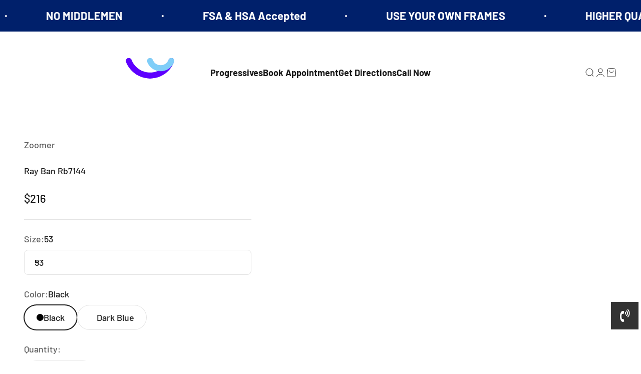

--- FILE ---
content_type: text/html; charset=utf-8
request_url: https://zoomerlenses.com/products/ray-ban-rb7144?option_values=213300740323,213300805859&section_id=template--19676141846755__main
body_size: 3715
content:
<section id="shopify-section-template--19676141846755__main" class="shopify-section shopify-section--main-product"><style>
  #shopify-section-template--19676141846755__main {
    --section-background-hash: 0;
  }

  #shopify-section-template--19676141846755__main + * {
    --previous-section-background-hash: 0;
  }</style><style>
  #shopify-section-template--19676141846755__main {
    --product-grid: auto / minmax(0, 1fr);
    --product-gallery-media-list-grid: auto / auto-flow 100%;
    --product-gallery-media-list-gap: var(--spacing-0-5);
  }

  @media screen and (max-width: 999px) {
    #shopify-section-template--19676141846755__main {
      --section-spacing-block-start: 0px;
    }
  }

  @media screen and (min-width: 1000px) {
    #shopify-section-template--19676141846755__main {--product-grid: auto / minmax(0, 0.8fr) minmax(0, 1.2fr);
      --product-gallery-media-list-grid: auto / auto-flow 100%;
      --product-gallery-media-list-gap: calc(var(--grid-gutter) / 2);
    }}

  @media screen and (min-width: 1400px) {
    #shopify-section-template--19676141846755__main {
      --product-gallery-media-list-gap: var(--grid-gutter);
    }
  }
</style><div class="section section--tight  section-blends section-full">
  <product-rerender id="product-info-7559774929123-template--19676141846755__main" observe-form="product-form-7559774929123-template--19676141846755__main" allow-partial-rerender>
    <div class="product"><safe-sticky class="product-info"><div class="product-info__block-item" data-block-id="vendor" data-block-type="vendor" ><div class="product-info__vendor"><a href="/collections/vendors?q=Zoomer" class=" link-faded">Zoomer</a></div></div><div class="product-info__block-item" data-block-id="title" data-block-type="title" ><h1 class="product-info__title h2">Ray Ban Rb7144</h1></div><div class="product-info__block-item" data-block-id="badges" data-block-type="badges" ></div><div class="product-info__block-item" data-block-id="price" data-block-type="price" ><div class="product-info__price">
              <div class="rating-with-text"><price-list class="price-list price-list--lg "><sale-price class="text-lg">
      <span class="sr-only">Sale price</span>$216</sale-price></price-list></div></div></div><div class="product-info__block-item" data-block-id="rating" data-block-type="rating" ></div><div class="product-info__block-item" data-block-id="payment_terms" data-block-type="payment-terms" ><payment-terms class="product-info__payment-terms"><form method="post" action="/cart/add" id="product-form-7559774929123-template--19676141846755__main-product-installment-form" accept-charset="UTF-8" class="shopify-product-form" enctype="multipart/form-data"><input type="hidden" name="form_type" value="product" /><input type="hidden" name="utf8" value="✓" /><input type="hidden" name="id" value="42432050266339"><shopify-payment-terms variant-id="42432050266339" shopify-meta="{&quot;type&quot;:&quot;product&quot;,&quot;currency_code&quot;:&quot;USD&quot;,&quot;country_code&quot;:&quot;US&quot;,&quot;variants&quot;:[{&quot;id&quot;:42432050233571,&quot;price_per_term&quot;:&quot;$54&quot;,&quot;full_price&quot;:&quot;$216&quot;,&quot;eligible&quot;:true,&quot;available&quot;:true,&quot;number_of_payment_terms&quot;:4},{&quot;id&quot;:42432050266339,&quot;price_per_term&quot;:&quot;$54&quot;,&quot;full_price&quot;:&quot;$216&quot;,&quot;eligible&quot;:true,&quot;available&quot;:true,&quot;number_of_payment_terms&quot;:4}],&quot;min_price&quot;:&quot;$35&quot;,&quot;max_price&quot;:&quot;$30,000&quot;,&quot;financing_plans&quot;:[{&quot;min_price&quot;:&quot;$35&quot;,&quot;max_price&quot;:&quot;$50&quot;,&quot;terms&quot;:[{&quot;apr&quot;:0,&quot;loan_type&quot;:&quot;split_pay&quot;,&quot;installments_count&quot;:2}]},{&quot;min_price&quot;:&quot;$50&quot;,&quot;max_price&quot;:&quot;$150&quot;,&quot;terms&quot;:[{&quot;apr&quot;:0,&quot;loan_type&quot;:&quot;split_pay&quot;,&quot;installments_count&quot;:4}]},{&quot;min_price&quot;:&quot;$150&quot;,&quot;max_price&quot;:&quot;$250&quot;,&quot;terms&quot;:[{&quot;apr&quot;:0,&quot;loan_type&quot;:&quot;split_pay&quot;,&quot;installments_count&quot;:4},{&quot;apr&quot;:15,&quot;loan_type&quot;:&quot;interest&quot;,&quot;installments_count&quot;:3},{&quot;apr&quot;:15,&quot;loan_type&quot;:&quot;interest&quot;,&quot;installments_count&quot;:6},{&quot;apr&quot;:15,&quot;loan_type&quot;:&quot;interest&quot;,&quot;installments_count&quot;:12}]},{&quot;min_price&quot;:&quot;$250&quot;,&quot;max_price&quot;:&quot;$1,000&quot;,&quot;terms&quot;:[{&quot;apr&quot;:0,&quot;loan_type&quot;:&quot;split_pay&quot;,&quot;installments_count&quot;:4},{&quot;apr&quot;:0,&quot;loan_type&quot;:&quot;interest&quot;,&quot;installments_count&quot;:6},{&quot;apr&quot;:15,&quot;loan_type&quot;:&quot;interest&quot;,&quot;installments_count&quot;:3},{&quot;apr&quot;:15,&quot;loan_type&quot;:&quot;interest&quot;,&quot;installments_count&quot;:12}]},{&quot;min_price&quot;:&quot;$1,000&quot;,&quot;max_price&quot;:&quot;$1,700&quot;,&quot;terms&quot;:[{&quot;apr&quot;:0,&quot;loan_type&quot;:&quot;interest&quot;,&quot;installments_count&quot;:6},{&quot;apr&quot;:15,&quot;loan_type&quot;:&quot;interest&quot;,&quot;installments_count&quot;:12},{&quot;apr&quot;:15,&quot;loan_type&quot;:&quot;interest&quot;,&quot;installments_count&quot;:18}]},{&quot;min_price&quot;:&quot;$1,700&quot;,&quot;max_price&quot;:&quot;$30,000&quot;,&quot;terms&quot;:[{&quot;apr&quot;:0,&quot;loan_type&quot;:&quot;interest&quot;,&quot;installments_count&quot;:6},{&quot;apr&quot;:15,&quot;loan_type&quot;:&quot;interest&quot;,&quot;installments_count&quot;:12},{&quot;apr&quot;:15,&quot;loan_type&quot;:&quot;interest&quot;,&quot;installments_count&quot;:24}]}],&quot;installments_buyer_prequalification_enabled&quot;:true,&quot;seller_id&quot;:9828}" ux-mode="iframe" show-new-buyer-incentive="false"></shopify-payment-terms><input type="hidden" name="product-id" value="7559774929123" /><input type="hidden" name="section-id" value="template--19676141846755__main" /></form></payment-terms></div><div class="product-info__block-item" data-block-id="separator" data-block-type="separator" ><hr class="product-info__separator"></div><div class="product-info__block-item" data-block-id="description" data-block-type="description" ></div><div class="product-info__block-item" data-block-id="variant_picker" data-block-type="variant-picker" ><div class="product-info__variant-picker"><variant-picker class="variant-picker" section-id="template--19676141846755__main" handle="ray-ban-rb7144" form-id="product-form-7559774929123-template--19676141846755__main" update-url><script data-variant type="application/json">{"id":42432050266339,"title":"53 \/ Dark Blue","option1":"53","option2":"Dark Blue","option3":null,"sku":"","requires_shipping":true,"taxable":true,"featured_image":null,"available":true,"name":"Ray Ban Rb7144 - 53 \/ Dark Blue","public_title":"53 \/ Dark Blue","options":["53","Dark Blue"],"price":21600,"weight":0,"compare_at_price":null,"inventory_management":"shopify","barcode":"","requires_selling_plan":false,"selling_plan_allocations":[]}</script>

      <fieldset class="variant-picker__option">
        <div class="variant-picker__option-info">
          <div class="h-stack gap-2">
            <legend class="text-subdued">Size:</legend>
            <span>53</span>
          </div></div><div class="relative">
            <button type="button" class="select" aria-controls="popover-variant-picker-template--19676141846755__main-7559774929123-1" aria-expanded="false">
              <span id="popover-variant-picker-template--19676141846755__main-7559774929123-1-selected-value">53</span><svg role="presentation" focusable="false" width="10" height="7" class="select-chevron icon icon-chevron-bottom" viewBox="0 0 10 7">
        <path d="m1 1 4 4 4-4" fill="none" stroke="currentColor" stroke-width="2"></path>
      </svg></button>

            <x-popover id="popover-variant-picker-template--19676141846755__main-7559774929123-1" class="popover" initial-focus="[aria-selected='true']" close-on-listbox-select anchor-horizontal="start" anchor-vertical="end">
              <p class="h5" slot="title">Size</p><div data-option-selector class="popover-listbox"><label class="popover-listbox__option " for="product-form-7559774929123-template--19676141846755__main-option1-213300740323">
                        <input class="sr-only" form="product-form-7559774929123-template--19676141846755__main" type="radio" id="product-form-7559774929123-template--19676141846755__main-option1-213300740323" name="product-form-7559774929123-template--19676141846755__main-option1"  data-option-position="1" value="213300740323" checked>53</label></div>
            </x-popover>
          </div></fieldset>

      <fieldset class="variant-picker__option">
        <div class="variant-picker__option-info">
          <div class="h-stack gap-2">
            <legend class="text-subdued">Color:</legend>
            <span>Dark Blue</span>
          </div></div><div >
            <div class="variant-picker__option-values wrap gap-2">
              <input class="sr-only" type="radio" name="product-form-7559774929123-template--19676141846755__main-option2" id="option-value-1-template--19676141846755__main-product-form-7559774929123-template--19676141846755__main-option2-213300773091" value="213300773091" form="product-form-7559774929123-template--19676141846755__main"    data-option-position="2" ><label class="block-swatch  " for="option-value-1-template--19676141846755__main-product-form-7559774929123-template--19676141846755__main-option2-213300773091"><span class="block-swatch__color " style="--swatch-background: linear-gradient(to right, black, black)"></span><span>Black</span>
    </label><input class="sr-only" type="radio" name="product-form-7559774929123-template--19676141846755__main-option2" id="option-value-2-template--19676141846755__main-product-form-7559774929123-template--19676141846755__main-option2-213300805859" value="213300805859" form="product-form-7559774929123-template--19676141846755__main" checked="checked"   data-option-position="2" ><label class="block-swatch  " for="option-value-2-template--19676141846755__main-product-form-7559774929123-template--19676141846755__main-option2-213300805859"><span class="block-swatch__color " style="--swatch-background: linear-gradient(to right, dark blue, dark blue)"></span><span>Dark Blue</span>
    </label>
            </div>
          </div></fieldset></variant-picker></div></div><div class="product-info__block-item" data-block-id="quantity_selector" data-block-type="quantity-selector" ><div class="product-info__quantity-selector">
              <div class="form-control">
                <label for="product-form-7559774929123-template--19676141846755__main-quantity" class="block-label text-subdued">Quantity:</label>

                <quantity-selector class="quantity-selector">
                  <button type="button" class="quantity-selector__button" aria-label="Decrease quantity"><svg role="presentation" focusable="false" width="10" height="2" class="icon icon-minus" viewBox="0 0 10 2">
        <path d="M0 0H10V2H0V0Z" fill="currentColor"></path>
      </svg></button>
                  <input id="product-form-7559774929123-template--19676141846755__main-quantity" type="number" is="quantity-input" inputmode="numeric" class="quantity-selector__input" name="quantity" form="product-form-7559774929123-template--19676141846755__main" value="1" step="1" min="1"  autocomplete="off">
                  <button type="button" class="quantity-selector__button" aria-label="Increase quantity"><svg role="presentation" focusable="false" stroke-width="2" width="10" height="10" class="icon icon-plus" viewBox="0 0 12 12">
        <path d="M6 0V12" fill="none" stroke="currentColor"></path>
        <path d="M0 6L12 6" fill="none" stroke="currentColor"></path>
      </svg></button>
                </quantity-selector>
              </div></div></div><div class="product-info__block-item" data-block-id="buy_buttons" data-block-type="buy-buttons" ><div class="product-info__buy-buttons"><form method="post" action="/cart/add" id="product-form-7559774929123-template--19676141846755__main" accept-charset="UTF-8" class="shopify-product-form" enctype="multipart/form-data" is="product-form"><input type="hidden" name="form_type" value="product" /><input type="hidden" name="utf8" value="✓" /><input type="hidden" disabled name="id" value="42432050266339"><div class="v-stack gap-4"><buy-buttons class="buy-buttons buy-buttons--multiple" template="" form="product-form-7559774929123-template--19676141846755__main">
<button type="submit" class="button button--xl button--secondary"
  
  
  
  
  
  
  
  is="custom-button"
 >Add to cart</button><div data-shopify="payment-button" class="shopify-payment-button"> <shopify-accelerated-checkout recommended="{&quot;supports_subs&quot;:true,&quot;supports_def_opts&quot;:false,&quot;name&quot;:&quot;shop_pay&quot;,&quot;wallet_params&quot;:{&quot;shopId&quot;:22961619016,&quot;merchantName&quot;:&quot;Zoomer - Same Day Glasses&quot;,&quot;personalized&quot;:true}}" fallback="{&quot;supports_subs&quot;:true,&quot;supports_def_opts&quot;:true,&quot;name&quot;:&quot;buy_it_now&quot;,&quot;wallet_params&quot;:{}}" access-token="13c23451e24eb454f2214cf27bd2ee19" buyer-country="US" buyer-locale="en" buyer-currency="USD" variant-params="[{&quot;id&quot;:42432050233571,&quot;requiresShipping&quot;:true},{&quot;id&quot;:42432050266339,&quot;requiresShipping&quot;:true}]" shop-id="22961619016" enabled-flags="[&quot;ae0f5bf6&quot;]" > <div class="shopify-payment-button__button" role="button" disabled aria-hidden="true" style="background-color: transparent; border: none"> <div class="shopify-payment-button__skeleton">&nbsp;</div> </div> <div class="shopify-payment-button__more-options shopify-payment-button__skeleton" role="button" disabled aria-hidden="true">&nbsp;</div> </shopify-accelerated-checkout> <small id="shopify-buyer-consent" class="hidden" aria-hidden="true" data-consent-type="subscription"> This item is a recurring or deferred purchase. By continuing, I agree to the <span id="shopify-subscription-policy-button">cancellation policy</span> and authorize you to charge my payment method at the prices, frequency and dates listed on this page until my order is fulfilled or I cancel, if permitted. </small> </div><style>
          #product-form-7559774929123-template--19676141846755__main .shopify-payment-button {}
        </style></buy-buttons>
  </div><input type="hidden" name="product-id" value="7559774929123" /><input type="hidden" name="section-id" value="template--19676141846755__main" /></form></div></div></safe-sticky></div>
  </product-rerender>
</div><product-rerender id="product-form-7559774929123-template--19676141846755__main-sticky-bar" observe-form="product-form-7559774929123-template--19676141846755__main"><product-quick-add form="product-form-7559774929123-template--19676141846755__main" class="product-quick-add"><buy-buttons template="" form="product-form-7559774929123-template--19676141846755__main" class="sm:hidden">
<button type="submit" class="button button--lg button--secondary w-full"
  
  
  
  
  form="product-form-7559774929123-template--19676141846755__main"
  
  
  is="custom-button"
 >Add to cart</button></buy-buttons><div class="product-quick-add__variant no-image hidden sm:grid"><div class="v-stack gap-0.5"><a href="/collections/vendors?q=Zoomer" class="text-xs link-faded">Zoomer</a><a href="/products/ray-ban-rb7144" class="bold truncate-text">Ray Ban Rb7144</a><price-list class="price-list  "><sale-price class="text-subdued">
      <span class="sr-only">Sale price</span>$216</sale-price></price-list></div>

          <buy-buttons template="" form="product-form-7559774929123-template--19676141846755__main" force-secondary-button>
<button type="submit" class="button button--secondary"
  
  
  
  
  form="product-form-7559774929123-template--19676141846755__main"
  
  
  is="custom-button"
 >Add to cart</button></buy-buttons>
        </div>
      </product-quick-add></product-rerender><template id="quick-buy-content"><product-rerender id="quick-buy-modal-content" observe-form="quick-buy-form-7559774929123-template--19676141846755__main">
    <div class="quick-buy-drawer__variant text-start h-stack gap-6" slot="header"><div class="v-stack gap-0.5">
        <a href="/products/ray-ban-rb7144" class="bold justify-self-start">Ray Ban Rb7144</a><price-list class="price-list  "><sale-price class="text-subdued">
      <span class="sr-only">Sale price</span>$216</sale-price></price-list></div>
    </div>

    <div class="quick-buy-drawer__info"><variant-picker class="variant-picker" section-id="template--19676141846755__main" handle="ray-ban-rb7144" form-id="quick-buy-form-7559774929123-template--19676141846755__main" ><script data-variant type="application/json">{"id":42432050266339,"title":"53 \/ Dark Blue","option1":"53","option2":"Dark Blue","option3":null,"sku":"","requires_shipping":true,"taxable":true,"featured_image":null,"available":true,"name":"Ray Ban Rb7144 - 53 \/ Dark Blue","public_title":"53 \/ Dark Blue","options":["53","Dark Blue"],"price":21600,"weight":0,"compare_at_price":null,"inventory_management":"shopify","barcode":"","requires_selling_plan":false,"selling_plan_allocations":[]}</script>

      <fieldset class="variant-picker__option">
        <div class="variant-picker__option-info">
          <div class="h-stack gap-2">
            <legend class="text-subdued">Size:</legend>
            <span>53</span>
          </div></div><div >
            <div class="variant-picker__option-values wrap gap-2">
              <input class="sr-only" type="radio" name="quick-buy-form-7559774929123-template--19676141846755__main-option1" id="option-value-1-template--19676141846755__main-quick-buy-form-7559774929123-template--19676141846755__main-option1-213300740323" value="213300740323" form="quick-buy-form-7559774929123-template--19676141846755__main" checked="checked"   data-option-position="1" ><label class="block-swatch  " for="option-value-1-template--19676141846755__main-quick-buy-form-7559774929123-template--19676141846755__main-option1-213300740323"><span>53</span>
    </label>
            </div>
          </div></fieldset>

      <fieldset class="variant-picker__option">
        <div class="variant-picker__option-info">
          <div class="h-stack gap-2">
            <legend class="text-subdued">Color:</legend>
            <span>Dark Blue</span>
          </div></div><div >
            <div class="variant-picker__option-values wrap gap-2">
              <input class="sr-only" type="radio" name="quick-buy-form-7559774929123-template--19676141846755__main-option2" id="option-value-1-template--19676141846755__main-quick-buy-form-7559774929123-template--19676141846755__main-option2-213300773091" value="213300773091" form="quick-buy-form-7559774929123-template--19676141846755__main"    data-option-position="2" ><label class="block-swatch  " for="option-value-1-template--19676141846755__main-quick-buy-form-7559774929123-template--19676141846755__main-option2-213300773091"><span class="block-swatch__color " style="--swatch-background: linear-gradient(to right, black, black)"></span><span>Black</span>
    </label><input class="sr-only" type="radio" name="quick-buy-form-7559774929123-template--19676141846755__main-option2" id="option-value-2-template--19676141846755__main-quick-buy-form-7559774929123-template--19676141846755__main-option2-213300805859" value="213300805859" form="quick-buy-form-7559774929123-template--19676141846755__main" checked="checked"   data-option-position="2" ><label class="block-swatch  " for="option-value-2-template--19676141846755__main-quick-buy-form-7559774929123-template--19676141846755__main-option2-213300805859"><span class="block-swatch__color " style="--swatch-background: linear-gradient(to right, dark blue, dark blue)"></span><span>Dark Blue</span>
    </label>
            </div>
          </div></fieldset></variant-picker><form method="post" action="/cart/add" id="quick-buy-form-7559774929123-template--19676141846755__main" accept-charset="UTF-8" class="shopify-product-form" enctype="multipart/form-data" is="product-form"><input type="hidden" name="form_type" value="product" /><input type="hidden" name="utf8" value="✓" /><input type="hidden" disabled name="id" value="42432050266339"><div class="v-stack gap-4"><buy-buttons class="buy-buttons buy-buttons--multiple" template="" form="quick-buy-form-7559774929123-template--19676141846755__main">
<button type="submit" class="button button--lg button--secondary"
  
  
  
  
  
  
  
  is="custom-button"
 >Add to cart</button><div data-shopify="payment-button" class="shopify-payment-button"> <shopify-accelerated-checkout recommended="{&quot;supports_subs&quot;:true,&quot;supports_def_opts&quot;:false,&quot;name&quot;:&quot;shop_pay&quot;,&quot;wallet_params&quot;:{&quot;shopId&quot;:22961619016,&quot;merchantName&quot;:&quot;Zoomer - Same Day Glasses&quot;,&quot;personalized&quot;:true}}" fallback="{&quot;supports_subs&quot;:true,&quot;supports_def_opts&quot;:true,&quot;name&quot;:&quot;buy_it_now&quot;,&quot;wallet_params&quot;:{}}" access-token="13c23451e24eb454f2214cf27bd2ee19" buyer-country="US" buyer-locale="en" buyer-currency="USD" variant-params="[{&quot;id&quot;:42432050233571,&quot;requiresShipping&quot;:true},{&quot;id&quot;:42432050266339,&quot;requiresShipping&quot;:true}]" shop-id="22961619016" enabled-flags="[&quot;ae0f5bf6&quot;]" > <div class="shopify-payment-button__button" role="button" disabled aria-hidden="true" style="background-color: transparent; border: none"> <div class="shopify-payment-button__skeleton">&nbsp;</div> </div> <div class="shopify-payment-button__more-options shopify-payment-button__skeleton" role="button" disabled aria-hidden="true">&nbsp;</div> </shopify-accelerated-checkout> <small id="shopify-buyer-consent" class="hidden" aria-hidden="true" data-consent-type="subscription"> This item is a recurring or deferred purchase. By continuing, I agree to the <span id="shopify-subscription-policy-button">cancellation policy</span> and authorize you to charge my payment method at the prices, frequency and dates listed on this page until my order is fulfilled or I cancel, if permitted. </small> </div><style>
          #quick-buy-form-7559774929123-template--19676141846755__main .shopify-payment-button {}
        </style></buy-buttons>
  </div><input type="hidden" name="product-id" value="7559774929123" /><input type="hidden" name="section-id" value="template--19676141846755__main" /></form></div>
  </product-rerender>
</template></section>